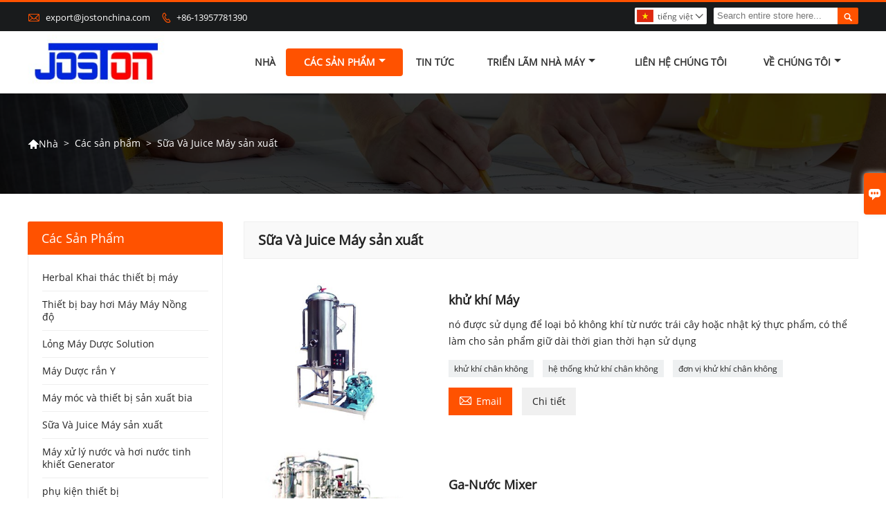

--- FILE ---
content_type: text/html; charset=UTF-8
request_url: http://vi.jostonindustry.com/product-list/dairy-and-juice-production-machine_p2
body_size: 8401
content:
<!DOCTYPE html PUBLIC "-//W3C//DTD XHTML 1.0 Transitional//EN" "http://www.w3.org/TR/xhtml1/DTD/xhtml1-transitional.dtd">
<html xmlns="http://www.w3.org/1999/xhtml">
<head>
    <meta http-equiv="Content-Type" content="text/html; charset=utf-8" />
                            <title>Sữa Và Juice Máy sản xuất,bán hàng Sữa Và Juice Máy sản xuất Bán buôn page 2</title>
        <meta name="description" content="giá rẻ giảm giá Sữa Và Juice Máy sản xuất Nhà cung cấp,giá thấp Sữa Và Juice Máy sản xuất Khuyến mãi,cung Sữa Và Juice Máy sản xuất Purchasing,chất lượng cao Sữa Và Juice Máy sản xuất Nhà sản xuất Nhà máy!">
    <meta name="keywords" content="Sữa Và Juice Máy sản xuất Giá ,Mua Sữa Và Juice Máy sản xuất,Sữa Và Juice Máy sản xuất Brands,Sữa Và Juice Máy sản xuất Customized ,Sữa Và Juice Máy sản xuất Quotes,Sữa Và Juice Máy sản xuất Công ty">
    <meta name="viewport" content="width=device-width, initial-scale=1, minimum-scale=1, user-scalable=no , maximum-scale=1" />
    <meta http-equiv="X-UA-Compatible" content="IE=edge,chrome=1,IE=10">
    <meta content="telephone=no" name="format-detection">
    <!-- Favicon -->
    <link rel="shortcut icon" href="https://img.waimaoniu.net/1506/1506-201911111410559691.ico">
    <!--样式图标-->
    <link rel="stylesheet" type="text/css" href="/template/iconfont/iconfont.css"/>
    <link rel="stylesheet" type="text/css" href="/template/nmoban9_2/css/style-jostonindustry.css"/>
    <script type="text/javascript" src="/template/nmoban9_2/js/jquery-1.12.3.min.js"></script>
            <div class="im">
    <label class="im-l" for="select"><i class="iconfont">&#xe697;</i></label>
    <input type="checkbox" id="select">
    <div class="box">
        <ul>
                                        <li>
                    <a href="#inquiry_area">
                        <i class="iconfont img-envelope">&#xe758;</i>
                    </a>
                </li>
                                                            <li>
                        <a href="https://web.whatsapp.com/send?phone=8613957781390"  target="_blank" title="8613957781390" onclick="imstat(this,5,'/im_state')">
                            <i class="iconfont img-whatsapp">&#xe72c;</i>
                        </a>
                    </li>
                                                                            </ul>
    </div>
</div>    <!--禁止右击-->
    <SCRIPT language=javascript type=text/javascript>
        document.oncontextmenu=new Function('event.returnValue=false;');
        document.onselectstart=new Function('event.returnValue=false;');
    </SCRIPT>
</head>
<body class="homepage">
<div class="main">
    <!-- HEADER START -->
    <header class="header-box">
        <div class="header-top">
            <div class="header-inner">
                <div class="header-contact">
                    <ul>
                        <li class="website-mailbox">
                            <i class="iconfont">&#xe624;</i>
                            <a href="/contact#inquiry_area"  target="_blank" onclick="imstat(this,3,'/im_state')">export@jostonchina.com </a>
                        </li>
                        <li class="website-phone"><i class="iconfont">&#xec76;</i>
                            <a href="/contact#inquiry_area"  target="_blank" onclick="imstat(this,4,'/im_state')">+86-13957781390</a>
                        </li>
                    </ul>
                </div>
                <div class="header-search">
                                        <form onsubmit="search(this);return false;">
                        <div class="search-box" >
                            <input class="input-text" placeholder="Search entire store here..." type="text" id="key" name="keys">
                            <button class="search-btn"   type="submit"><i class="iconfont">&#xe6c9;</i></button>
                        </div>
                    </form>
                </div>
                <script>
                    function search(thatThis) {
                var searchStr=$(thatThis).find('#key').val();
                if (searchStr==''){return false}
                        location.href = '/product-search?key=' + $(thatThis).find('#key').val();
                    }
                </script>
                <div class="language">
                    <div class="cur"><e class="vi">tiếng việt<i class="iconfont">&#xe635;</i></e>
                        <ul class="language-list">
                                                            <li>
                                    <a href="http://ar.jostonindustry.com/product-list/dairy-and-juice-production-machine_p2" title="العربية" class="ar" >
                                        العربية</a>
                                </li>
                                                            <li>
                                    <a href="http://bn.jostonindustry.com/product-list/dairy-and-juice-production-machine_p2" title="বাংলা ভাষার" class="bn" >
                                        বাংলা ভাষার</a>
                                </li>
                                                            <li>
                                    <a href="http://de.jostonindustry.com/product-list/dairy-and-juice-production-machine_p2" title="Deutsch" class="de" >
                                        Deutsch</a>
                                </li>
                                                            <li>
                                    <a href="http://www.jostonindustry.com/product-list/dairy-and-juice-production-machine_p2" title="English" class="en" >
                                        English</a>
                                </li>
                                                            <li>
                                    <a href="http://es.jostonindustry.com/product-list/dairy-and-juice-production-machine_p2" title="Español" class="es" >
                                        Español</a>
                                </li>
                                                            <li>
                                    <a href="http://fr.jostonindustry.com/product-list/dairy-and-juice-production-machine_p2" title="Français" class="fr" >
                                        Français</a>
                                </li>
                                                            <li>
                                    <a href="http://id.jostonindustry.com/product-list/dairy-and-juice-production-machine_p2" title="Indonesia" class="id" >
                                        Indonesia</a>
                                </li>
                                                            <li>
                                    <a href="http://ms.jostonindustry.com/product-list/dairy-and-juice-production-machine_p2" title="Melayu" class="ms" >
                                        Melayu</a>
                                </li>
                                                            <li>
                                    <a href="http://ru.jostonindustry.com/product-list/dairy-and-juice-production-machine_p2" title="Pусский" class="ru" >
                                        Pусский</a>
                                </li>
                                                            <li>
                                    <a href="http://ur.jostonindustry.com/product-list/dairy-and-juice-production-machine_p2" title="اردو" class="ur" >
                                        اردو</a>
                                </li>
                                                            <li>
                                    <a href="http://vi.jostonindustry.com/product-list/dairy-and-juice-production-machine_p2" title="tiếng việt" class="vi" >
                                        tiếng việt</a>
                                </li>
                                                    </ul>
                    </div>
                </div>
                <div class="clear"></div>
            </div>
        </div>
        <div class="header-middle" id="fixedMenu">
            <div class="header-inner">
                <div class="header-logo">
                    <div class="header-logo-box">
                        <a href="/"><img alt="ZHEJIANG JOSTON MACHINERY CO.LTD" src="https://img.waimaoniu.net/1506/1506-201907201544479878.jpg"></a>
                    </div>
                </div>
                <!--<div class="company-motto">
                	<div class="company-motto-p"><p>Guaranteeing the highest quality products has always been our pursuit</p></div>
                </div>-->
                <nav class="main-nav" role="navigation">
                    <!-- Mobile menu toggle button (hamburger/x icon) -->
                    <input id="main-menu-state" type="checkbox" />
                    <label class="main-menu-btn" for="main-menu-state">
                        <span class="main-menu-btn-icon"></span> Toggle main menu visibility
                    </label>
                    <!-- Sample menu definition -->
                    <ul id="main-menu" class="sm sm-blue">

                                                    <li class=""><a href="/">Nhà</a>
                                                            </li>
                                                    <li class="current"><a href="/products">Các sản phẩm</a>
                                                                    <ul>
                                                                                    <li><a href="/product-list/herbal-extraction-machine-equipment">Herbal Khai thác thiết bị máy</a>
                                                                                            </li>
                                                                                    <li><a href="/product-list/evaporator-machine-concentration-machine">Thiết bị bay hơi Máy Máy Nồng độ</a>
                                                                                            </li>
                                                                                    <li><a href="/product-list/liquid-solution-pharmaceutical-machine">Lỏng Máy Dược Solution</a>
                                                                                            </li>
                                                                                    <li><a href="/product-list/solid-medicine-pharmaceutical-machine">Máy Dược rắn Y</a>
                                                                                            </li>
                                                                                    <li><a href="/product-list/brew-equipment-machine">Máy móc và thiết bị sản xuất bia</a>
                                                                                            </li>
                                                                                    <li><a href="/product-list/dairy-and-juice-production-machine">Sữa Và Juice Máy sản xuất</a>
                                                                                            </li>
                                                                                    <li><a href="/product-list/water-treatment-machine-and-pure-steam-generator">Máy xử lý nước và hơi nước tinh khiết Generator</a>
                                                                                            </li>
                                                                                    <li><a href="/product-list/equipment-fittings">phụ kiện thiết bị</a>
                                                                                            </li>
                                                                                    <li><a href="/product-list/pumps">Bơm vệ sinh</a>
                                                                                            </li>
                                                                                    <li><a href="/product-list/stainless-steel-fittings">Phụ tùng thép không gỉ</a>
                                                                                            </li>
                                                                            </ul>
                                                            </li>
                                                    <li class=""><a href="/news">Tin tức</a>
                                                            </li>
                                                    <li class=""><a href="/factory/office-environment-and-factory-scale">Triển lãm nhà máy</a>
                                                                    <ul>
                                                                                    <li><a href="/factory/office-environment-and-factory-scale">Sản xuất cấu trúc bên ngoài nhà máy</a>
                                                                                            </li>
                                                                                    <li><a href="/factory/equipment">Máy hàn tự động argon</a>
                                                                                            </li>
                                                                                    <li><a href="/factory/product-testing-center">Kim loại súng kiểm tra nguyên liệu</a>
                                                                                            </li>
                                                                                    <li><a href="/factory">Máy cắt tấm thép không gỉ tự động</a>
                                                                                            </li>
                                                                                    <li><a href="/factory">máy đánh bóng tự động cho vỏ thùng</a>
                                                                                            </li>
                                                                                    <li><a href="/factory">máy đánh bóng tự động cho đầu xe tăng</a>
                                                                                            </li>
                                                                                    <li><a href="/factory">Tự động xe tăng máy cuộn vỏ</a>
                                                                                            </li>
                                                                                    <li><a href="/factory">máy đánh bóng tự động cho đầu xe tăng</a>
                                                                                            </li>
                                                                                    <li><a href="/factory">trung tâm máy CNC</a>
                                                                                            </li>
                                                                                    <li><a href="/factory">nhà máy Nhà máy</a>
                                                                                            </li>
                                                                                    <li><a href="/factory">Máy hàn tự động argon</a>
                                                                                            </li>
                                                                                    <li><a href="/factory">Tự động xe tăng máy cuộn vỏ</a>
                                                                                            </li>
                                                                                    <li><a href="/factory">máy đánh bóng tự động cho đầu xe tăng</a>
                                                                                            </li>
                                                                            </ul>
                                                            </li>
                                                    <li class=""><a href="/contact">Liên hệ chúng tôi</a>
                                                            </li>
                                                    <li class=""><a href="/aboutus">Về chúng tôi</a>
                                                                    <ul>
                                                                                    <li><a href="/cert">Chứng chỉ</a>
                                                                                            </li>
                                                                                    <li><a href="/delivery">Giao hàng</a>
                                                                                            </li>
                                                                                    <li><a href="/faq">Câu hỏi thường gặp</a>
                                                                                            </li>
                                                                            </ul>
                                                            </li>
                                            </ul>
                </nav>
            </div>
        </div>
    </header>
    <!-- HEADER END -->
    <div class="inner-page-main">
        <div class="bread-crumb"style="">
            <ul><li><a href='/'><i class="iconfont">&#xe603;</i>Nhà</a></li><li> > </li><li><a href='/products'>Các sản phẩm</a></li><li> > </li><li class='active'>Sữa Và Juice Máy sản xuất</li></ul>        </div>
    <div class="inner-page-middle">
        <div class="inner-page-content">
            <div class="inner-page-r">
                <section class="product-key">
                    <div class="product-key-box">
                        <!--分类标题-->
                        <h1>Sữa Và Juice Máy sản xuất</h1>
                        <!--分类描述-->
                                            </div>
                </section>
                <section class="product-category">
                    <ul>
                                                    <li>
                                <div class="item">
                                                                        <div class="product-image"><a href="/product/degassing-machine"><img src="https://img.waimaoniu.net/1506/1506-201910181327211442.jpg" alt="khử khí Máy"></a></div>
                                    <div class="product-item-text">
                                        <div class="product-item-text-b">
                                            <a href="/product/degassing-machine"><h2>khử khí Máy</h2></a>
                                                                                                                                        <p>nó được sử dụng để loại bỏ không khí từ nước trái cây hoặc nhật ký thực phẩm, có thể làm cho sản phẩm giữ dài thời gian thời hạn sử dụng</p>
                                                                                        <div class="tag">
                                                                                                                                                            <a href="/product-tag/kh%e1%bb%ad+kh%c3%ad+ch%c3%a2n+kh%c3%b4ng">khử khí chân không</a>
                                                                                                                                                                                                                <a href="/product-tag/h%e1%bb%87+th%e1%bb%91ng+kh%e1%bb%ad+kh%c3%ad+ch%c3%a2n+kh%c3%b4ng">hệ thống khử khí chân không</a>
                                                                                                                                                                                                                <a href="/product-tag/%c4%91%c6%a1n+v%e1%bb%8b+kh%e1%bb%ad+kh%c3%ad+ch%c3%a2n+kh%c3%b4ng">đơn vị khử khí chân không</a>
                                                                                                                                                                                                                                                                                                                                                        </div>
                                            <span><a href="/product/degassing-machine#inquiry_area" title="Email"><i class="iconfont">&#xe624;</i>Email</a>
                                                  <a class="more" href="/product/degassing-machine">Chi tiết</a>
                                            </span>
                                        </div>
                                    </div>
                                </div>
                            </li>
                                                    <li>
                                <div class="item">
                                                                        <div class="product-image"><a href="/product/carbonated-water-mixer"><img src="https://img.waimaoniu.net/1506/1506-201910181400245459.jpg" alt="Ga-Nước Mixer"></a></div>
                                    <div class="product-item-text">
                                        <div class="product-item-text-b">
                                            <a href="/product/carbonated-water-mixer"><h2>Ga-Nước Mixer</h2></a>
                                                                                                                                        <p>Nó được sử dụng cho thức uống carbon vào hỗn hợp carbonate -water với nhau.</p>
                                                                                        <div class="tag">
                                                                                                                                                            <a href="/product-tag/ga+-water+tr%e1%bb%99n">ga -water trộn</a>
                                                                                                                                                                                                                <a href="/product-tag/m%c3%a1y+u%e1%bb%91ng+%c4%91%c3%b4ng+l%e1%ba%a1nh">máy uống đông lạnh</a>
                                                                                                                                                                                                                <a href="/product-tag/%c4%91%e1%bb%93+u%e1%bb%91ng+h%e1%bb%97n+h%e1%bb%a3p">đồ uống hỗn hợp</a>
                                                                                                                                                                                                                                                                                                                                                        </div>
                                            <span><a href="/product/carbonated-water-mixer#inquiry_area" title="Email"><i class="iconfont">&#xe624;</i>Email</a>
                                                  <a class="more" href="/product/carbonated-water-mixer">Chi tiết</a>
                                            </span>
                                        </div>
                                    </div>
                                </div>
                            </li>
                                            </ul>
                </section>
                <div class="pagination-bar">
                    <ul>
                        <li><a href="/product-list/dairy-and-juice-production-machine"><</a></li><li><a href="/product-list/dairy-and-juice-production-machine">1</a></li><li class="active">2</li><li class="pageinfo">tổng số 11 kỷ lục</li>                    </ul>
                </div>
                                <style>
    .error {  color: red;  }
    /*邮件锚点*/
    .mail-anchor{ width: 100%; position:relative;}
    .mail-anchor #inquiry_area{ position: absolute; top:-120px;}
    .inner-message-row .item button.submitting{ padding-left: 50px;background-image: url(/template/images/loading2.gif);
        background-repeat: no-repeat;    background-position: 10px center; background-color: #fff;
        color: #999; border: 1px solid #ccc;cursor: not-allowed!important;}
    .inner-message-row .item button.submitting:active{ background-color: #fff;  color: #999;  border: 1px solid #ccc;}
</style>
<div class="mail-anchor">
    <div id="inquiry_area"></div>
</div>
<div class="inner-message" style="background-color: #f6f6f6;padding: 20px;">
    <div class="th" style="margin-bottom: 16px;">Nhận giá mới nhất? Chúng tôi sẽ trả lời sớm nhất có thể (trong vòng 12 giờ）</div>
    <div class="inner-message-row msg_bl">
        <form class="form_che" method="post" id="messageform1" name="messageform1">
            <!--普通跳转<form class="form_check" method="post" id="messageform1" name="messageform1">-->
            <input type="hidden" id="pid" name="pid" value="0"/>
                <input type="hidden" name="fromurl" value="">
                <script>
                    $(function(){
                        $('input[name="fromurl"]').val(window.location.href);
                    })
                </script>
            <!--<div class="item">
                <label for="subject"></label>
                <div class="inner-message-box">
                    <input type="text" class="input-lg form-full" value="" placeholder="*" name="subject" id="subject" required="true">
                </div>
            </div>-->
            <div class="item item-half" style="margin-bottom: 12px;">
                <div class="inner-message-half" style="background:#fff;">
                    <input type="text" class="input-lg form-full" value="" placeholder="Bạn tên là gì?" name="name" id="name">
                </div>
            </div>
            <div class="item item-half" style="margin-bottom: 12px;">
                <label for="phone"></label>
                <div class="inner-message-box" style="background:#fff;">
                    <input type="text" class="input-lg form-full" value="" placeholder="Số liên lạc tốt nhất:" name="phone" id="phone" >
                </div>
            </div>
            <div class="item" style="margin-bottom: 12px;">
                <!--邮件出错提示语-->
                <label for="email"></label>
                <div class="inner-message-box" style="background:#fff;">
                    <input type="text" class="input-lg form-full" value="" placeholder="*Email liên hệ tốt nhất của bạn:" id="email" name="email" required="true">
                </div>
            </div>
            <div class="item" style="margin-bottom: 12px;">
                <div class="inner-message-box" style="background:#fff;">
                    <input type="text" class="input-lg form-full" value="" placeholder="Tên công ty của bạn:" name="company" id="company">
                </div>
            </div>
            <div class="item" style="margin-bottom: 12px;">
                <div class="inner-message-box" style="background:#fff;">
                    <label for="message"></label>
                    <textarea placeholder="*Bạn muốn hỏi về điều gì?" name="message" id="message" class="form-full" required="true"></textarea>
                </div>
            </div>
            <div class="item" style="margin-bottom: 12px;">
                <button class="btn-text t_submit" id="submit" style="display: inline-block">Đệ trình</button>
                <div style="display: inline-block; margin-left: 40px;">
                    <input type="checkbox" name="category" value="1" style="width: auto; height: auto;" /><a href="/privacypolicy" target="_blank"><p style="text-decoration: underline;color: #999; display: inline-block;">Chính sách bảo mật</p></a>
                    <script>document.getElementsByName("category")[0].checked="checked";</script>
                </div>
            </div>
        </form>
    </div>
</div>            </div>
            <!--inner-page-l-->
            
<div class="inner-page-l">
    <div class="sidebar-block">
        <div class="sidebar-block-but"><span>nhiều sản phẩm hơn</span><button type="button"><i class="iconfont"></i></button></div>
                        <div class="sidebar-box">
            <div class="sidebar-title">
                <span>Các sản phẩm</span>
            </div>
            <div class="sidebar-contant sidebar-product">
                                    <dl>
                        <dt><a href="/product-list/herbal-extraction-machine-equipment" title="Herbal Khai thác thiết bị máy"><i></i>Herbal Khai thác thiết bị máy</a></dt>
                                            </dl>
                                    <dl>
                        <dt><a href="/product-list/evaporator-machine-concentration-machine" title="Thiết bị bay hơi Máy Máy Nồng độ"><i></i>Thiết bị bay hơi Máy Máy Nồng độ</a></dt>
                                            </dl>
                                    <dl>
                        <dt><a href="/product-list/liquid-solution-pharmaceutical-machine" title="Lỏng Máy Dược Solution"><i></i>Lỏng Máy Dược Solution</a></dt>
                                            </dl>
                                    <dl>
                        <dt><a href="/product-list/solid-medicine-pharmaceutical-machine" title="Máy Dược rắn Y"><i></i>Máy Dược rắn Y</a></dt>
                                            </dl>
                                    <dl>
                        <dt><a href="/product-list/brew-equipment-machine" title="Máy móc và thiết bị sản xuất bia"><i></i>Máy móc và thiết bị sản xuất bia</a></dt>
                                            </dl>
                                    <dl>
                        <dt><a href="/product-list/dairy-and-juice-production-machine" title="Sữa Và Juice Máy sản xuất"><i></i>Sữa Và Juice Máy sản xuất</a></dt>
                                            </dl>
                                    <dl>
                        <dt><a href="/product-list/water-treatment-machine-and-pure-steam-generator" title="Máy xử lý nước và hơi nước tinh khiết Generator"><i></i>Máy xử lý nước và hơi nước tinh khiết Generator</a></dt>
                                            </dl>
                                    <dl>
                        <dt><a href="/product-list/equipment-fittings" title="phụ kiện thiết bị"><i></i>phụ kiện thiết bị</a></dt>
                                            </dl>
                                    <dl>
                        <dt><a href="/product-list/pumps" title="Bơm vệ sinh"><i></i>Bơm vệ sinh</a></dt>
                                            </dl>
                                    <dl>
                        <dt><a href="/product-list/stainless-steel-fittings" title="Phụ tùng thép không gỉ"><i></i>Phụ tùng thép không gỉ</a></dt>
                                            </dl>
                            </div>
        </div>
        <div class="sidebar-box sidebar-featured">
            <div class="sidebar-title">
                <span>Sản phẩm nổi bật</span>
            </div>
            <div class="sidebar-contant">
                <ul>
                                            <li>
                            <div class="item">
                                <div class="pro-media"><a href="/product/multifunctional-extraction-machine"><img alt="Đa chức năng Máy Khai thác" src="https://img.waimaoniu.net/1506/1506-201911020942283388_s.jpg"></a></div>
                                <div class="pro-detail-info">
                                    <div class="th"><a href="/product/multifunctional-extraction-machine">Đa chức năng Máy Khai thác</a></div>
                                    <span><a class="btn" href="/product/multifunctional-extraction-machine">hơn</a></span>
                                </div>
                            </div>
                        </li>
                                            <li>
                            <div class="item">
                                <div class="pro-media"><a href="/product/solution-preparation-system"><img alt="Hệ thống chuẩn bị giải pháp" src="https://img.waimaoniu.net/1506/1506-201911021037314031_s.jpg"></a></div>
                                <div class="pro-detail-info">
                                    <div class="th"><a href="/product/solution-preparation-system">Hệ thống chuẩn bị giải pháp</a></div>
                                    <span><a class="btn" href="/product/solution-preparation-system">hơn</a></span>
                                </div>
                            </div>
                        </li>
                                            <li>
                            <div class="item">
                                <div class="pro-media"><a href="/product/magnetic-mixing-tank"><img alt="Bể trộn từ tính" src="https://img.waimaoniu.net/1506/1506-201911021036032116_s.jpg"></a></div>
                                <div class="pro-detail-info">
                                    <div class="th"><a href="/product/magnetic-mixing-tank">Bể trộn từ tính</a></div>
                                    <span><a class="btn" href="/product/magnetic-mixing-tank">hơn</a></span>
                                </div>
                            </div>
                        </li>
                                            <li>
                            <div class="item">
                                <div class="pro-media"><a href="/product/pilot-extractor-and-concentrator-plant"><img alt="Nhà máy chiết xuất và tập trung thí điểm" src="https://img.waimaoniu.net/1506/1506-201911020953183747_s.jpg"></a></div>
                                <div class="pro-detail-info">
                                    <div class="th"><a href="/product/pilot-extractor-and-concentrator-plant">Nhà máy chiết xuất và tập trung thí điểm</a></div>
                                    <span><a class="btn" href="/product/pilot-extractor-and-concentrator-plant">hơn</a></span>
                                </div>
                            </div>
                        </li>
                                    </ul>
            </div>
        </div>
        <div class="sidebar-box sidebar-contact">
    <div class="sidebar-title">
        <span>Chi tiết liên lạc</span>
    </div>
    <div class="sidebar-contant">
                                <div class="mb-20"><div class="inner-title"><i class="iconfont">&#xec76;</i></div><tr><th></th><td><a href="/contact#inquiry_area">+86-13957781390</a></td></tr></div>
                                        <div class="mb-20"><div class="inner-title"><i class="iconfont">&#xe624;</i></div><tr><th></th><td><a href="/contact#inquiry_area">export@jostonchina.com</a></td></tr></div>                        <div class="mb-20">
            <div class="inner-title"><i class="iconfont">&#xe606;</i></div>
            <ul>
                <tr><th></th><td><a href="/contact#inquiry_area">86-577-86866712</a></td></tr>            </ul>
        </div>
                <!--二维码-->
            </div>
</div>    </div>
</div>
<!--产品折叠列表-->
<script type="text/javascript" src="/template/nmoban9_2/js/sidebar-product.js"></script>
<script type="text/javascript">
    $(function () {
        initSidebarClicker('span', '+', '-')
    })
</script>        </div>
    </div>
</div>    <!--FOOTER -->
    <footer class="footer-middle">
        <div class="footer-content">
            <div class="footer-content-but"><span>Nhiều dịch vụ hơn</span><button type="button"><i class="iconfont"></i></button></div>
            <div class="footer-main">
                <div class="item footer-contactus">
                    <div class="footer-static-block">
                        <div class="th"><a href="/contact">Tiếp xúc</a></div>
                        <ul class="footer-block-contant">
                            <li><label>Địa chỉ nhà : </label> <a href="/contact#inquiry_area">Khu công nghệ cao Wenzhou Yongqiang, Chiết Giang, Trung Quốc</a></li>
                            <li><label>e-mail : </label> <a href="/contact#inquiry_area">export@jostonchina.com</a> </li>
                            <li><label>Điện thoại : </label> <a href="/contact#inquiry_area">+86-13957781390</a></li>
                                                            <li><label>Số fax : </label> <a href="/contact#inquiry_area">86-577-86866712</a> </li>
                                                    </ul>
                    </div>
                </div>
                                    <div class="item key-words">
                        <div class="footer-static-block">
                            <div class="th"><span>Về chúng tôi</span></div>
                            <ul class="footer-block-contant">
                                                                    <li><i></i><a href="/aboutus">Thông tin công ty</a></li>
                                                                    <li><i></i><a href="/cert">Chứng chỉ</a></li>
                                                            </ul>
                        </div>
                    </div>
                                    <div class="item key-words">
                        <div class="footer-static-block">
                            <div class="th"><span>Product</span></div>
                            <ul class="footer-block-contant">
                                                                    <li><i></i><a href="product/essential-oil-extraction-machine">Essential Oil Extraction Machine</a></li>
                                                                    <li><i></i><a href="product/herbal-extraction-machine">Herbal Extraction Machine</a></li>
                                                                    <li><i></i><a href="product/hemp-oil-extraction-machine">Hemp Oil Extraction Machine</a></li>
                                                            </ul>
                        </div>
                    </div>
                                <div class="item index-certificate">
                    <div class="footer-static-block">
                        <div class="th"><a href="/cert">Chứng chỉ</a></div>
                        <div class="index-certificate-c">
                            <div id="roll-img4" class="owl-carousel align_center">
                                                                    <div class="index-certificate-box">
                                        <a href="/cert" title="ĐIỀU NÀY"><img src="https://img.waimaoniu.net/1506/1506-201910261152302817_s.jpg" alt="ĐIỀU NÀY"></a>
                                    </div>
                                                                    <div class="index-certificate-box">
                                        <a href="/cert" title="ĐIỀU NÀY"><img src="https://img.waimaoniu.net/1506/1506-202006291729503809_s.png" alt="ĐIỀU NÀY"></a>
                                    </div>
                                                            </div>
                        </div>
                    </div>
                </div>
            </div>
        </div>
        <div class="footer-secondary">
            <div class="footer-secondary-box">
                <div class="social-link">
    <!-- Facebook、YouTube、Twitter、LinkedIn、Instagram、Pinterest -->
                        <a href="https://www.youtube.com/channel/UCOU6LBxFqyBOJHtEWRRjpnA/featured" class="youTube" target="_blank" rel="nofollow">
                                    <i class="iconfont fa-youTube">
                        &#xe65d;                    </i>
                            </a>
                                <a href="https://twitter.com/home" class="twitter" target="_blank" rel="nofollow">
                                    <i class="iconfont fa-twitter">
                        &#xe609;                    </i>
                            </a>
                                <a href="https://www.facebook.com/Joston-Industry-109361855113875" class="facebook" target="_blank" rel="nofollow">
                                    <i class="iconfont fa-facebook">
                        &#xe616;                    </i>
                            </a>
                                                    <!-- WhatsApp,Skype-->
                                        <a href="https://web.whatsapp.com/send?phone=8613957781390" class="whatsapp" target="_blank" rel="nofollow" onclick="imstat(this,5,'/im_state')">
                <i class="iconfont img-whatsapp">&#xe72c;</i>
            </a>
            </div>                <p>Copyright © ZHEJIANG JOSTON MACHINERY CO.LTD</p>
            </div>
        </div>
    </footer>
    <!-- END FOOTER -->
</div>
<script type="text/javascript" src="/assets/plugins/jquery-validate/jquery.validate.min.js"></script>
<script src="/assets/plugins/fancybox3/jquery.fancybox.min.js"></script>
<!--
    <script type="text/javascript"
            src="/assets/plugins/jquery-validate/localization/messages_.js"></script>
--><script type="text/javascript" src="/assets/js/common_functions.js"></script>
<script type="text/javascript" src="/assets/js/custom_functions.js?t=10"></script>
<script type="text/javascript">
    $(function(){
        initSideFloatingMenu(true)
    })
</script>
    <script type="text/javascript" src='https://estat.waimaoniu.com/js.php?id=1506'></script>

<div class="scroll" id="scroll" style="display:none;right: 90px;bottom: 5px;">
    <i class="iconfont">&#xe637;</i>
</div>
<script type="text/javascript">
    $(function () {
        showScroll();
        function showScroll() {
            $(window).scroll(function () {
                var scrollValue = $(window).scrollTop();
                scrollValue > 100 ? $('div[class=scroll]').fadeIn() : $('div[class=scroll]').fadeOut();
            });
            $('#scroll').click(function () {
                $("html,body").animate({scrollTop: 0}, 200);
            });
        }
    })
</script></body>
<!--轮播图-->
<script src="/template/nmoban9_2/js/owl.carousel.min.js"></script>
<script src="/template/nmoban9_2/js/custom.js"></script>
    <!-- Google Tag Manager (noscript) -->
    <noscript><iframe src="https://www.googletagmanager.com/ns.html?id="
                      height="0" width="0" style="display:none;visibility:hidden"></iframe></noscript>
    <!-- End Google Tag Manager (noscript) -->
<!--菜单栏js-->
<!-- SmartMenus jQuery plugin -->
<script type="text/javascript" src="/template/nmoban9_2/js/jquery.smartmenus.js"></script>
<!-- SmartMenus jQuery init -->
<script type="text/javascript">
    // SmartMenus init
    $(function() {
        $('#main-menu').smartmenus({
            subMenusSubOffsetX: 1,
            subMenusSubOffsetY: -8
        });
    });

    // SmartMenus mobile menu toggle button
    $(function() {
        var $mainMenuState = $('#main-menu-state');
        if ($mainMenuState.length) {
            // animate mobile menu
            $mainMenuState.change(function(e) {
                var $menu = $('#main-menu');
                if (this.checked) {
                    $menu.hide().slideDown(250, function() { $menu.css('display', ''); });
                } else {
                    $menu.show().slideUp(250, function() { $menu.css('display', ''); });
                }
            });
            // hide mobile menu beforeunload
            $(window).bind('beforeunload unload', function() {
                if ($mainMenuState[0].checked) {
                    $mainMenuState[0].click();
                }
            });
        }
    });
</script>
<!--导航栏置顶固定-->
<script>
    $(function() {
        var ie6 = document.all;
        var dv = $('#fixedMenu'),
            st;
        dv.attr('otop', dv.offset().top); //存储原来的距离顶部的距离
        $(window).scroll(function() {
            st = Math.max(document.body.scrollTop || document.documentElement.scrollTop);
            if (st > parseInt(dv.attr('otop'))) {
                if (ie6) { //IE6不支持fixed属性，所以只能靠设置position为absolute和top实现此效果
                    dv.css({
                        position: 'absolute',
                        top: st
                    });
                } else if (dv.css('position') != 'fixed') dv.css({
                    'position': 'fixed',
                    top: 0
                });
                dv.addClass("top-fixed")
            } else if (dv.css('position') != 'static'){
                dv.css({
                    'position': 'static'
                });
                dv.removeClass("top-fixed")
            }
        });
    });
</script>

<script>
    //手机端底部折叠
    $('.sidebar-block-but').on("click",function(){
        $(".sidebar-box").toggleClass("expand");
        $(this).toggleClass("expand");
    })
    $('.footer-content-but').on("click",function(){
        $(".footer-main").toggleClass("expand");
        $(this).toggleClass("expand");
    })
</script>
</html>